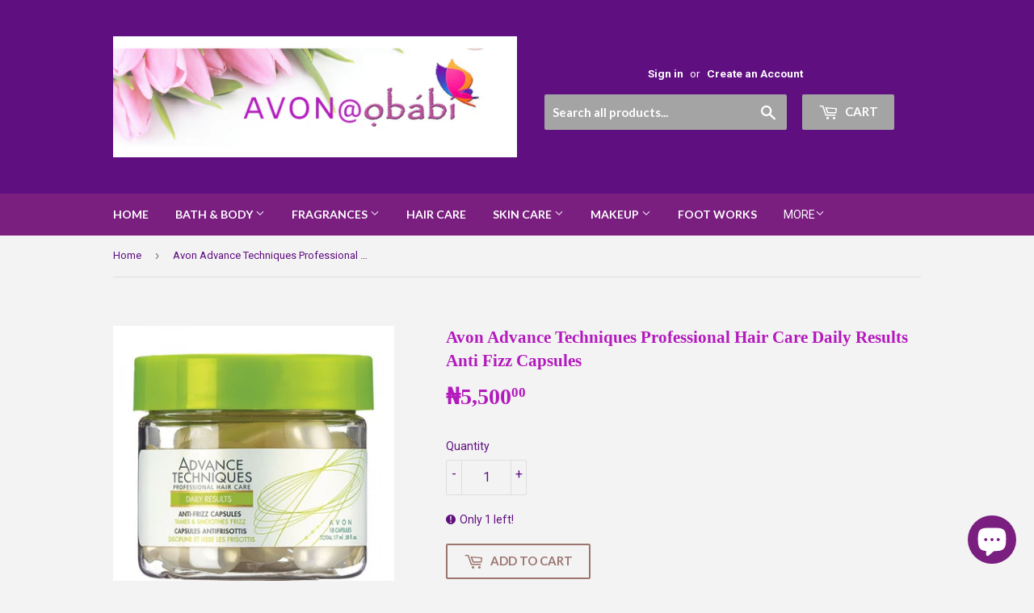

--- FILE ---
content_type: text/css
request_url: https://avonobabi.com/cdn/shop/t/3/assets/zenithify.smartlabels.css?v=97515230505382632121564430406
body_size: -430
content:
.zensl-wrapper{position:relative}.zensl-collection-container,.zensl-product-container{position:absolute;width:100%;height:100%;top:0}.zensl-label-image{z-index:99}.zensl-wrapper .top_left{top:0!important;left:0!important;right:auto!important;bottom:auto!important;background-position:left top}.zensl-wrapper .top_center{top:0!important;left:50%!important;right:auto!important;bottom:auto!important;transform:translate(-50%);background-position:center top}.zensl-wrapper .top_right{top:0!important;right:0!important;left:auto!important;bottom:auto!important;background-position:right top}.zensl-wrapper .middle_left{top:50%!important;left:0!important;right:auto!important;bottom:auto!important;transform:translateY(-50%);background-position:left center}.zensl-wrapper .middle_center{top:50%!important;left:50%!important;right:auto!important;bottom:auto!important;transform:translate(-50%,-50%);background-position:center center}.zensl-wrapper .middle_right{top:50%!important;right:0!important;left:auto!important;bottom:auto!important;transform:translateY(-50%);background-position:right center}.zensl-wrapper .bottom_left{bottom:0!important;left:0!important;top:auto!important;right:auto!important;background-position:left bottom}.zensl-wrapper .bottom_center{bottom:0!important;left:50%!important;top:auto!important;right:auto!important;transform:translate(-50%);background-position:center bottom}.zensl-wrapper .bottom_right{bottom:0!important;right:0!important;top:auto!important;left:auto!important;background-position:right bottom}.zensl-wrapper .zensl-label-text{width:100%;position:absolute;top:50%;left:50%;text-align:center;transform:translate(-50%) translateY(-50%);z-index:100;word-wrap:break-word}
/*# sourceMappingURL=/cdn/shop/t/3/assets/zenithify.smartlabels.css.map?v=97515230505382632121564430406 */
